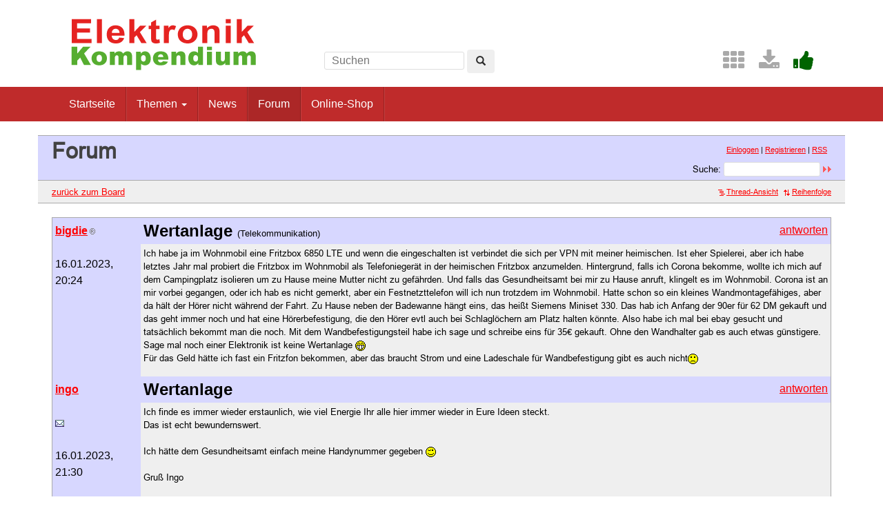

--- FILE ---
content_type: text/html; charset=UTF-8
request_url: https://www.elektronik-kompendium.de/forum/board_entry.php?id=307924&page=0&order=time&category=Telekommunikation
body_size: 4967
content:
<!DOCTYPE html>
<html lang="de-DE">
<head>
<meta name="robots" content="noindex, follow, noarchive" />
<meta http-equiv="content-type" content="text/html; charset=utf-8" />
<meta http-equiv="X-UA-Compatible" content="IE=edge" />
<meta name="viewport" content="width=device-width, initial-scale=1" />
<title>Wertanlage - Elektronik-Forum</title>
<link rel="manifest" href="/res/assets/manifest.json" />
<link rel="icon" type="image/png" href="/res/assets/img/favicon.png" />
<link rel="apple-touch-icon" sizes="192x192" href="/res/assets/img/icon-192.png" />
<link rel="alternate" type="application/rss+xml" title="Wertanlage - Elektronik-Forum" href="/forum/rss.php" />
<link rel="stylesheet" href="/res/assets/css/style.css" type="text/css" media="all" />
<link rel="stylesheet" href="/forum/style.css" type="text/css" media="all" />
<script type="text/javascript">
if (top != self) top.location = self.location;
</script>
<script type="text/javascript" src="/res/assets/js/jquery.min.js"></script>
<script type="text/javascript" src="/res/assets/js/bootstrap.min.js"></script>
<script type="text/javascript" src="/forum/javascripts.js"></script>
</head>

<body class="page">
<div id="page" class="hfeed site">

<div class="container header-area">
<header id="masthead" class="site-header col-sm-12" role="banner">

<div class="site-branding col-md-4">
<div id="logo"><a href="/"><img src="/res/assets/img/logo.png" height="86" width="275" alt="Elektronik-Kompendium.de" /></a></div>
<div class="hidden-lg hidden-md">
<form method="get" action="/service/suchen/suchen.php" target="_top" name="suchen"><input type="text" name="q" maxlength="255" placeholder="Suchen"><button type="submit" name="sa" class="btn" aria-label="Left Align"><span class="glyphicon glyphicon-search" aria-hidden="true"></span></button></form>
</div>
</div>

<div class="site-search col-md-4 hidden-xs hidden-sm">
<form method="get" action="/service/suchen/suchen.php" target="_top" name="suchen" class="form-inline"><input type="text" name="q" maxlength="255" placeholder="Suchen"> <button type="submit" name="sa" class="btn" aria-label="Left Align"><span class="glyphicon glyphicon-search" aria-hidden="true"></span></button></form>
</div>

<div class="social-header col-md-4 hidden-xs hidden-sm">
<a href="/sites/" title="Index"><span style="color: darkgrey; margin-left: 0.5em;" class="fa fa-2x fa-th" aria-hidden="true"></span></a> <a href="/service/download/" title="Downloads"><span style="color: darkgrey; margin-left: 0.5em;" class="fa fa-2x fa-download" aria-hidden="true"></span></a> <a href="/service/unterstuetzen.htm" title="Elektronik-Kompendium.de finde ich gut"><span style="color: darkgreen; margin-left: 0.5em;" class="fa fa-2x fa-thumbs-up" aria-hidden="true"></span></a>
</div>

</header>
</div><!-- header-area -->

<nav class="navbar navbar-default" role="navigation">
<div class="container">
<div class="navbar-header"><button type="button" class="navbar-toggle" data-toggle="collapse" data-target=".navbar-ex1-collapse"><span class="sr-only">Toggle navigation</span><span class="icon-bar"></span><span class="icon-bar"></span><span class="icon-bar"></span></button></div>

<div class="collapse navbar-collapse navbar-ex1-collapse"><ul class="nav navbar-nav">
<li><a href="/" title="Startseite">Startseite</a></li>
<li class="dropdown"><a href="#" class="dropdown-toggle" data-toggle="dropdown" role="button" aria-expanded="false">Themen <span class="caret"></span></a>
<ul class="dropdown-menu" role="menu">
<li><a href="/sites/grd/index.htm">Elektronik Grundlagen</a></li>
<li><a href="/sites/bau/index.htm">Bauelemente</a></li>
<li><a href="/sites/slt/index.htm">Schaltungstechnik</a></li>
<li><a href="/sites/dig/index.htm">Digitaltechnik</a></li>
<li role="separator" class="divider"></li>
<li><a href="/sites/mathe.htm">Elektrotechnische Mathematik</a></li>
<li><a href="/sites/praxis/index.htm">Elektronik Praxis</a></li>
<li><a href="/public/schaerer/index.htm">Elektronik Minikurse</a></li>
<li role="separator" class="divider"></li>
<li><a href="/sites/com/index.htm">Computertechnik</a></li>
<li><a href="/sites/kom/index.htm">Kommunikationstechnik</a></li>
<li><a href="/sites/net/index.htm">Netzwerktechnik</a></li>
<li><a href="/sites/sic/index.htm">Sicherheitstechnik</a></li>
<li role="separator" class="divider"></li>
<li><a href="/sites/raspberry-pi/index.htm">Raspberry Pi</a></li>
<li><a href="/sites/raspberry-pi/pico.htm">Raspberry Pi Pico</a></li>
</ul></li>
<li><a href="/news/" title="News">News</a></li>
<li class="active"><a href="/forum/" title="Forum">Forum</a></li>
<li><a href="/shop/" title="Online-Shop">Online-Shop</a></li>
</ul></div>

</div>
</nav><!-- navigation -->

<div id="content" class="site-content container" style="padding: 0;">
<main id="main" class="site-main" role="main">
<div id="forum">

<div id="top">
<div class="left"><h1>Forum</h1><!--{IF:HOME-LINK}<span class="small"><a href="{HOME-ADDRESS}">{HOME-LINK}</a></span><br />{ENDIF:HOME-LINK}--></div>
<div class="right"><p class="usermenu"><a href="login.php" title="Einloggen">Einloggen</a> | <a href="register.php" title="als User anmelden">Registrieren</a> | <a href="rss.php">RSS</a>&nbsp;&nbsp;</p><form action="search.php" method="POST" title="Forumseintr&auml;ge nach Stichw&ouml;rtern durchsuchen"><div class="search"><input type="hidden" name="ao" value="and" />Suche:<span class="normal">&nbsp;</span><input class="searchfield" type="text" name="search" value="" size="20" /><span class="normal">&nbsp;</span><input type="image" name="" src="img/submit.gif" alt="&raquo;" /></div></form></div>
</div>

<div id="topnav">
<div class="left"><a class="textlink" href="board.php?page=0&amp;category=Telekommunikation&amp;order=time&amp;descasc=DESC" title="zur Board-&Uuml;bersicht">zur&uuml;ck zum Board</a></div>
<div class="right"><span class="small"><a href="forum_entry.php?id=307924&amp;page=0&amp;order=time&amp;descasc=DESC&amp;category=Telekommunikation" title="in die Thread-Ansicht wechseln"><img src="img/thread.gif" alt="" />Thread-Ansicht</a></span>&nbsp;&nbsp;<span class="small"><a href="board_entry.php?id=307924&amp;da=DESC&amp;page=0&amp;order=time&amp;descasc=DESC&amp;category=Telekommunikation" title="neuere Antworten nach unten"><img src="img/order.gif" alt="" width="12" height="9" />Reihenfolge</a></span></div>
</div>

<!-- google_ad_section_start -->
<div id="threads">
<table class="boardlesen" border="0" cellpadding="5" cellspacing="1">
       <tr>
     <td class="autorcell" rowspan="2" valign="top">        <a id="p307924"><b>bigdie</b><img src="img/registered.gif" alt="(R)" width="11" height="10" border="0" title="registrierter User" /></a><br />
        <br />16.01.2023,<br />20:24<div class="autorcellwidth">&nbsp;</div></td>
     <td class="titlecell" valign="top"><div class="left"><h2>Wertanlage&nbsp;<span class="category">(Telekommunikation)</span></h2></div><div class="right"><a class="textlink" href="posting.php?id=307924&amp;page=0&amp;category=Telekommunikation&amp;order=time&amp;descasc=DESC&amp;view=board" title="auf dieses Posting antworten">antworten</a></div></td>
    </tr>
    <tr>
     <td class="postingcell" valign="top"><p class="postingboard">Ich habe ja im Wohnmobil eine Fritzbox 6850 LTE und wenn die eingeschalten ist verbindet die sich per VPN mit meiner heimischen. Ist eher Spielerei, aber ich habe letztes Jahr mal probiert die Fritzbox im Wohnmobil als Telefoniegerät in der heimischen Fritzbox anzumelden. Hintergrund, falls ich Corona bekomme, wollte ich mich auf dem Campingplatz isolieren um zu Hause meine Mutter nicht zu gefährden. Und falls das Gesundheitsamt bei mir zu Hause anruft, klingelt es im Wohnmobil. Corona ist an mir vorbei gegangen, oder ich hab es nicht gemerkt, aber ein Festnetzttelefon will ich nun trotzdem im Wohnmobil. Hatte schon so ein kleines Wandmontagefähiges, aber da hält der Hörer nicht während der Fahrt. Zu Hause neben der Badewanne hängt eins, das heißt Siemens Miniset 330. Das hab ich Anfang der 90er für 62 DM gekauft und das geht immer noch und hat eine Hörerbefestigung, die den Hörer evtl auch bei Schlaglöchern am Platz halten könnte. Also habe ich mal bei ebay gesucht und tatsächlich bekommt man die noch. Mit dem Wandbefestigungsteil habe ich sage und schreibe eins für 35€ gekauft. Ohne den Wandhalter gab es auch etwas günstigere. Sage mal noch einer Elektronik ist keine Wertanlage <img src="img/biggrin.gif" alt=":-D" width="15" height="15" /> <br />
Für das Geld hätte ich fast ein Fritzfon bekommen, aber das braucht Strom und eine Ladeschale für Wandbefestigung gibt es auch nicht<img src="img/frown.gif" alt=":-(" width="15" height="15" /></p></td>
    </tr>               <tr>
     <td class="autorcell" rowspan="2" valign="top">        <a id="p307927"><b>ingo</b></a><br />
        <br /><a href="email.php?id=307927&amp;page=0&amp;category=Telekommunikation&amp;order=time&amp;view=board"><img src="img/email.gif" alt="E-Mail" title="E-Mail an ingo (per Formular)" width="13" height="10" /></a><br /><br />16.01.2023,<br />21:30                        <span class="xsmall"><br /><br /><!--<a href="#p307924">-->@ bigdie<!--</a>--></span>
        </td>
     <td class="titlecell" valign="top"><div class="left"><h2>Wertanlage</h2></div><div class="right"><a class="textlink" href="posting.php?id=307927&amp;page=0&amp;category=Telekommunikation&amp;order=time&amp;descasc=DESC&amp;view=board" title="auf dieses Posting antworten">antworten</a></div></td>
    </tr>
    <tr>
     <td class="postingcell" valign="top"><p class="postingboard">Ich finde es immer wieder erstaunlich, wie viel Energie Ihr alle hier immer wieder in Eure Ideen steckt.<br />
Das ist echt bewundernswert.<br />
<br />
Ich hätte dem Gesundheitsamt einfach meine Handynummer gegeben <img src="img/wink.gif" alt=";-)" width="15" height="15" /> <br />
<br />
Gruß Ingo</p></td>
     </tr>
                <tr>
     <td class="autorcell" rowspan="2" valign="top">        <a id="p307928"><b>bigdie</b><img src="img/registered.gif" alt="(R)" width="11" height="10" title="registrierter User" /></a><br />
        <br />16.01.2023,<br />21:34        <br /><span class="xsmall">(editiert von bigdie<br />am 16.01.2023 um 21:44)</span>                <span class="xsmall"><br /><br /><!--<a href="#p307927">-->@ ingo<!--</a>--></span>
        </td>
     <td class="titlecell" valign="top"><div class="left"><h2>Wertanlage</h2></div><div class="right"><a class="textlink" href="posting.php?id=307928&amp;page=0&amp;category=Telekommunikation&amp;order=time&amp;descasc=DESC&amp;view=board" title="auf dieses Posting antworten">antworten</a></div></td>
    </tr>
    <tr>
     <td class="postingcell" valign="top"><p class="postingboard"><span class="citation">» Ich finde es immer wieder erstaunlich, wie viel Energie Ihr alle hier immer<br /></span><span class="citation">» wieder in Eure Ideen steckt.<br /></span><span class="citation">» Das ist echt bewundernswert.<br /></span><span class="citation">» <br /></span><span class="citation">» Ich hätte dem Gesundheitsamt einfach meine Handynummer gegeben <img src="img/wink.gif" alt=";-)" width="15" height="15" /> <br /></span><span class="citation">» <br /></span><span class="citation">» Gruß Ingo<br /></span>
Die wollen ja überprüfen, das du zu Hause bist und nicht, das du ein Handy bedienen kannst<img src="img/biggrin.gif" alt=":-D" width="15" height="15" /><br />
Geht heute auch sicher anders. Ich kann mir ja eine beliebige Voip Telefonnummer zulegen z.B. bei Sipgat mit heimischer Vorwahl oder so. Aber die Fritz mit VPN Tunnel war eh vorhanden. Ich schaue auf dem Tablet auch manchmal fern über die heimische Sat Anlage oder hole mir einen Film vom Nas und ich sichere auch mal Fotos aufs heimische Nas. Und das 10€ China Telefon lag eh herum, mit dem ich das damals getestet habe. Wollte erst noch einen Magnet dran bauen, damit der Hörer am Platz bleibt. Dann habe ich mal beim Siemens zu Hause probiert. Ich war halt nur überrascht, das man für ein 30 Jahre altes Telefon noch Neupreis bezahlt. Ich hab die damals auch nie Olivgrün gesehen, evtl ist das die Bundeswehr Version. Der Händler verkauft auch mehrere davon.</p></td>
     </tr>
                <tr>
     <td class="autorcell" rowspan="2" valign="top">        <a id="p307930"><b>ingo</b></a><br />
        <br /><a href="email.php?id=307930&amp;page=0&amp;category=Telekommunikation&amp;order=time&amp;view=board"><img src="img/email.gif" alt="E-Mail" title="E-Mail an ingo (per Formular)" width="13" height="10" /></a><br /><br />16.01.2023,<br />21:48                        <span class="xsmall"><br /><br /><!--<a href="#p307928">-->@ bigdie<!--</a>--></span>
        </td>
     <td class="titlecell" valign="top"><div class="left"><h2>Wertanlage</h2></div><div class="right"><a class="textlink" href="posting.php?id=307930&amp;page=0&amp;category=Telekommunikation&amp;order=time&amp;descasc=DESC&amp;view=board" title="auf dieses Posting antworten">antworten</a></div></td>
    </tr>
    <tr>
     <td class="postingcell" valign="top"><p class="postingboard"><span class="citation">» Die wollen ja überprüfen, das du zu Hause bist und nicht, das du ein Handy<br /></span><span class="citation">» bedienen kannst<img src="img/biggrin.gif" alt=":-D" width="15" height="15" /><br /></span>
<br />
Dafür müssen sie an der Tür klingeln.<br />
Handyortung können die von Gesundheitsamt sicher nicht.<br />
<img src="img/wink.gif" alt=";-)" width="15" height="15" /> <br />
<br />
Ansonsten aber ein cooles Projekt.<br />
<br />
Gruß Ingo</p></td>
     </tr>
                <tr>
     <td class="autorcell" rowspan="2" valign="top">        <a id="p307931"><b>bigdie</b><img src="img/registered.gif" alt="(R)" width="11" height="10" title="registrierter User" /></a><br />
        <br />16.01.2023,<br />22:04                        <span class="xsmall"><br /><br /><!--<a href="#p307930">-->@ ingo<!--</a>--></span>
        </td>
     <td class="titlecell" valign="top"><div class="left"><h2>Wertanlage</h2></div><div class="right"><a class="textlink" href="posting.php?id=307931&amp;page=0&amp;category=Telekommunikation&amp;order=time&amp;descasc=DESC&amp;view=board" title="auf dieses Posting antworten">antworten</a></div></td>
    </tr>
    <tr>
     <td class="postingcell" valign="top"><p class="postingboard"><span class="citation">» » Die wollen ja überprüfen, das du zu Hause bist und nicht, das du ein<br /></span><span class="citation">» Handy<br /></span><span class="citation">» » bedienen kannst<img src="img/biggrin.gif" alt=":-D" width="15" height="15" /><br /></span><span class="citation">» <br /></span><span class="citation">» Dafür müssen sie an der Tür klingeln.<br /></span><span class="citation">» Handyortung können die von Gesundheitsamt sicher nicht.<br /></span><span class="citation">» <img src="img/wink.gif" alt=";-)" width="15" height="15" /> <br /></span><span class="citation">» <br /></span><span class="citation">» Ansonsten aber ein cooles Projekt.<br /></span><span class="citation">» <br /></span><span class="citation">» Gruß Ingo<br /></span>
Wie geschrieben, ist ja auch Spielerei. In Zeiten, wo die Telekom Telefonzellen abschafft habe ich eine eigene fahrbare. Camper wollen ja auch immer etwas haben, was der Nachbar nicht hat<img src="img/biggrin.gif" alt=":-D" width="15" height="15" /> <br />
Sonst hätte ich ja auch einfach die Fritz App Fone aufs Smartfon machen können und diese App an der Fritzbox anmelden<img src="img/wink.gif" alt=";-)" width="15" height="15" />  Dann telefoniert man mit dem Smartfone über Wlan und Fritzbox</p></td>
     </tr>
         </table>
</div>
<!-- google_ad_section_end -->

<div id="bottomnav">
<div class="left"><a class="textlink" href="board.php?page=0&amp;category=Telekommunikation&amp;order=time&amp;descasc=DESC" title="zur Board-&Uuml;bersicht">zur&uuml;ck zum Board</a></div>
<div class="right"><span class="small"><a href="forum_entry.php?id=307924&amp;page=0&amp;order=time&amp;descasc=DESC&amp;category=Telekommunikation" title="in die Thread-Ansicht wechseln"><img src="img/thread.gif" alt="" />Thread-Ansicht</a></span>&nbsp;&nbsp;<span class="small"><a href="board_entry.php?id=307924&amp;da=DESC&amp;page=0&amp;order=time&amp;descasc=DESC&amp;category=Telekommunikation" title="neuere Antworten nach unten"><img src="img/order.gif" alt="" width="12" height="9" />Reihenfolge</a></span></div>
</div>

<div id="bottom">
<div class="left"><!--{COUNTER}--> </div>
</div>

</div><!-- forum -->
</main><!-- #main -->
</div><!-- #content -->

<footer id="colophon" class="site-footer" role="contentinfo">
<div class="site-info container">

<div class="row">
<div class="copyright col-md-6">Elektronik-Kompendium.de</div>
<nav role="navigation" class="col-md-6"><ul class="nav footer-nav clearfix">
<li><a href="/service/impressum.htm">Impressum</a></li>
<li><a href="/service/datenschutz.htm">Datenschutz</a></li>
</ul></nav>
</div>

</div><!-- .site-info -->
</footer><!-- #colophon -->

</div><!-- #page -->

<div class="scroll-top-wrapper"><span class="scroll-top-inner"><span class="fa fa-2x fa-arrow-circle-up"></span></span></div>

</body>
</html>